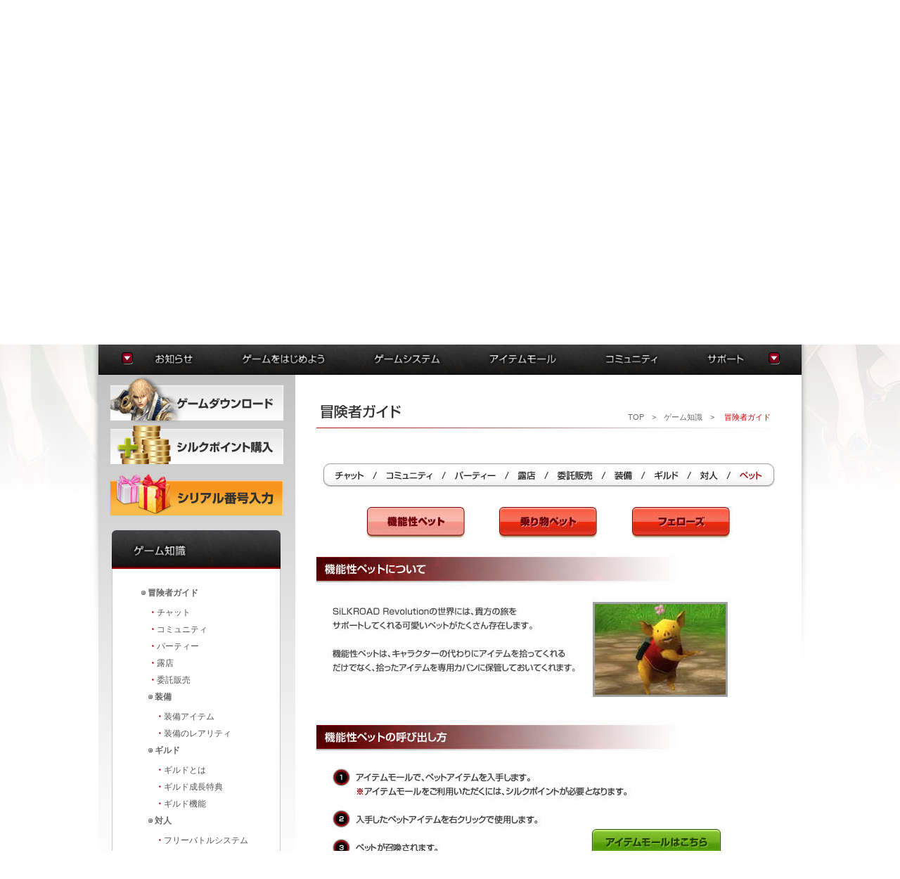

--- FILE ---
content_type: text/html; charset=UTF-8
request_url: http://silkroad.gamecom.jp/member/guide/petStep1.php
body_size: 19956
content:

<!DOCTYPE html PUBLIC "-//W3C//DTD XHTML 1.0 Transitional//EN" "http://www.w3.org/TR/xhtml1/DTD/xhtml1-transitional.dtd">
<html xmlns="http://www.w3.org/1999/xhtml" xml:lang="ja" lang="ja">
<head>
<meta http-equiv="X-UA-Compatible" content="IE=edge,chrome=1" />
<meta http-equiv="Content-Type" content="text/html; charset=utf-8" />
<meta name="ROBOTS" CONTENT="ALL" />
<meta name="copyright" content="GOP" />
<meta name="author" content="GOP" />
<meta name="keywords" content="SiLKROAD Revolution,シルクロードレボリューション,シルクロードR,SiLKROAD R,SiLKROAD Revolution Online,SiLKROAD R Online,シルク,しるくろーどR,オンラインRPG,MMO,MMORPG,gamecom,ゲームコム,リアル系" />
<meta name="Description" content="シルクロードの覇権を賭けたハンターと盗賊の熱い戦いが今始まる！オンラインRPG『SiLKROAD Revolution』" />
<title>オンラインRPG『SiLKROAD Revolution』  > ゲーム知識 > 冒険者ガイド > ペット</title>
<link rel="shortcut icon" href="/favicon.ico">
<link rel="icon" href="/favicon.png">
<link rel="apple-touch-icon" sizes="180x180" href="/apple-touch-icon.png">
<link rel="stylesheet" type="text/css" media="screen,print" href="https://customer.gamecom.jp/Topbar/topbar.css" />
<link rel="stylesheet" type="text/css" media="screen,print" href="/html/css/common.css?v=4" />
<link rel="stylesheet" type="text/css" media="screen,print" href="/html/css/board.css" />
<link rel="stylesheet" type="text/css" media="screen,print" href="/html/js/jquery.treeview.css">

<script src="http://ajax.googleapis.com/ajax/libs/jquery/1.7.1/jquery.min.js"></script>
<script src="http://static.gamecom.jp/common/topbar.js"></script>
<script type="text/javascript" language="javascript" src="/html/js/jquery.treeview.js"></script>
<script type="text/javascript" language="javascript" src="/html/js/jquery.simplyscroll-1.0.4.min.js"></script>
<script type="text/javascript" language="javascript" src="/html/js/common.js?v=3"></script>
<script type="text/javascript" language="javascript" src="/html/js/shell.js?v=4"></script>


<style type="text/css">
#wrapPopLayer {
    display: none;
	position: fixed;
    top: 0;
    left: 0;
    width: 100%;
    height: 100%;
    z-index: 1000;
    background-color: rgba(0,0,0,.8);
}
#PopLayer {
    position: absolute;
    top : 50%;
    left : 50%;
    width: 968px;
    height: 583px;
    margin-top: -291px;
    margin-left: -484px;
    z-index: 400;
}
#gamestart_btn a {
	display: block;
}
</style>

<!-- GoogleAnaytics START -->
 
<script async src="https://www.googletagmanager.com/gtag/js?id=G-2PYF2ME10H"></script>
<script>
  window.dataLayer = window.dataLayer || [];
  function gtag(){dataLayer.push(arguments);}
  gtag('js', new Date());
  gtag('config', 'G-2PYF2ME10H');
</script>
<!-- GoogleAnaytics END -->

</head>
<body>

<!-- wrap START -->
<div id="wrap">

	<div id="wrapPopLayer">
		<div id="PopLayer">
			<div style="position:absolute;" onclick="javascript:HidePopLayer();">
			<img src="https://static.gamecom.jp/silkroad/layer/bnr_layer_250101.png" width="983" height="583" border="0" usemap="#Map"/>
		</div>
	</div>

	<map name="Map" id="Map">
		<area shape="rect" coords="350,480,425,515" href="javascript:HidePopLayer();" />
		<area shape="rect" coords="430,480,725,515" href="javascript:ClosePopLayer()" />
	</map>
	</div>

	<div id="header">
		<div id="header_left">
			<div id="header_console">
				<div id="gamestart_btn"><a href="javascript:gameStart();"><img src="http://image.gamecom.jp/SilkR/Web/game_start_on.png" width="280" height="87"></a></div>
<!-- login START -->
<form method="post" name="myLOGIN" action="https://customer.gamecom.jp/Login/Login.aspx?returnUrl=http%3A%2F%2Fsilkroad.gamecom.jp" onsubmit="return checkMyloginForm();">
<div id="login">
	<div class="idtext">
		<input id="ID" name="txtPortalID" type="text" maxlength="20" onkeydown="checkKey(event);" tabindex="1">
	</div>
	<div class="pwtext">
		<input id="PW" name="txtPortalPW" type="password" maxlength="20" onkeydown="checkKey(event);" tabindex="2">
	</div>
	<div class="btn_login"><a href="javascript:document.myLOGIN.submit();"><img src="http://image.gamecom.jp/SilkR/Web/common/space.gif" width="80" height="56"></a></div>
	<div class="help"><a href="https://customer.gamecom.jp/MemberCenter/FindPassword.aspx">ID/PWを忘れた方</a> ｜ <a href="https://customer.gamecom.jp/Bank/Charge.aspx" target="_blank">Y.Pチャージ</a></div>
	<!--	<div class="open_id_text">または、OpenIDでログイン</div><div class="for_openid"><div id="open_id"></div></div> -->
</div>
</form>
<div id="member_sign"><a href="http://silkroad.pmang.jp/Process/Login.php?returnUrl=http://silkroad.pmang.jp" class=""><img src="https://static.gamecom.jp/silkroad/official/btn_join.jpg" width="280" height="70" alt="新規登録はPmangで"></a></div>
<!-- login END -->
<div style="display: none;"><iframe name="checkProcess" scrolling="no" width="0" height="0" frameborder="0"></iframe></div>
			</div>
		</div>
		<div id="header_right">
			<div id="header_mainbtn"><a href="/main.php"><img src="http://image.gamecom.jp/SilkR/Web/common/space.gif" width="380" height="88"></a></div>
			<div id="header_mainbnr">
<div id="header_mainbnr_div">
	<div id="header_mainbnr_data"><a href="http://silkroad.gamecom.jp/board/boardRead.php?boardSeq=23&seq=1645" class="link" target="_self"><img src="http://image.gamecom.jp/SilkR/BannerData/1620798112_0.png" width="720" height="310"></a><a href="http://silkroad.gamecom.jp/board/boardRead.php?boardSeq=23&seq=1646" class="link" target="_self"><img src="http://image.gamecom.jp/SilkR/BannerData/1727780451_0.png" width="720" height="310"></a></div>
</div>
<div id="mainbnr_arrowl"><a href="javascript:bnrScrollTo('l');"><img src="http://image.gamecom.jp/SilkR/Web/arrow_left.png" width="24" height="40"></a></div>
<div id="mainbnr_arrowr"><a href="javascript:bnrScrollTo('r');"><img src="http://image.gamecom.jp/SilkR/Web/arrow_right.png" width="24" height="40"></a></div>
<div id="mainbnr_thumb">
<div onclick="javascript:bnrSlideTo(1);" class="block1"><img src="http://image.gamecom.jp/SilkR/BannerData/1620798137_0.png" width="171" height="60"></div><div onclick="javascript:bnrSlideTo(2);" class="block2"><img src="http://image.gamecom.jp/SilkR/BannerData/1736914921_0.png" width="171" height="60"></div><script type="text/javascript" language="JavaScript">
var bnr_count = 2;
</script>
<div class="blockled"></div>
</div>
			</div>
		</div>
	</div>
</div>
<div id="content">
	
	<!--
	<p style="position:absolute;top:100px;left:1020px;">
			</p>
	-->
	<div id="top_menu">
		<div id="top_menubar"><img src="http://image.gamecom.jp/SilkR/Web/common/space.gif" width="1000" height="50"></div>
		<div id="topmenu_frame1">
			<a href="/board/boardList.php?boardSeq=21" class="top_menu_link">お知らせ</a><br />
			<a href="/board/boardList.php?boardSeq=22" class="top_menu_link">アップデート</a><br />
			<a href="/board/boardList.php?boardSeq=23" class="top_menu_link">イベント</a>
		</div>
		<div id="topmenu_frame2">
			<a href="/member/begin/prepareStep1.php" class="top_menu_link">ゲームの準備</a><br />
			<a href="/member/begin/gameStep1.php" class="top_menu_link">はじめに</a><br />
			<a href="/member/begin/guideCh1.php" class="top_menu_link">初心者ガイド</a><br />
			<a href="/member/guide/chatStep1.php" class="top_menu_link">冒険者ガイド</a><br />
		</div>
		<div id="topmenu_frame3">
			<a href="/member/system/tradeStep1.php" class="top_menu_link">貿易</a><br />
			<a href="/member/system/productStep1.php" class="top_menu_link">制作</a><br />
			<a href="/member/system/academyStep1.php" class="top_menu_link">学院</a><br />
			<a href="/member/system/alchemyStep1.php" class="top_menu_link">錬金術</a><br />
			<a href="/member/system/arenaStep1.php" class="top_menu_link">バトルアリーナ</a><br />
			<a href="/member/system/dungeonStep1.php" class="top_menu_link">ダンジョン</a><br />
			<a href="/member/system/fortressStep1.php" class="top_menu_link">要塞戦</a>
		</div>
		<div id="topmenu_frame4">
			<a href="/member/itemmall/itemmallStep1.php" class="top_menu_link">アイテムモールとは</a><br />
			<a href="/member/itemmall/itemmallStep2.php" class="top_menu_link">シルクポイント購入方法</a><br />
			<a href="/member/itemmall/itemmallStep3.php" class="top_menu_link">便利アイテム購入方法</a><br />
			<a href="/member/itemmall/itemmallStep4.php" class="top_menu_link">便利アイテムリスト</a><br />
			<a href="/member/itemmall/itemmallStep5.php" class="top_menu_link">購入履歴</a><br />
			<a href="/member/itemmall/itemmallStep6-1.php" class="top_menu_link">シルクガチャ</a><br />
			<a href="/mall/SupplyHistory.php" class="top_menu_link">アイテム受け取りフォーム</a><br />
			<a href="/mall/SpecialItemHistory.php" class="top_menu_link">交換券申請フォーム</a>
		</div>
		<div id="topmenu_frame5">
			<a href="/board/boardList.php?boardSeq=7" class="top_menu_link">スクリーンショット</a><br />
			<a href="/member/community/fansite.php" class="top_menu_link">ファンサイト</a><br/>
			<a href="/member/community/soundtrack.php" class="top_menu_link">サウンド</a>
		</div>
		<div id="topmenu_frame6">
			<a href="/support/faqList.php" class="top_menu_link">FAQ</a><br />
			<a href="/support/qnaCenter.php" class="top_menu_link">お問い合わせ</a><br />
			<a href="/support/bugReportList.php" class="top_menu_link">不具合状況</a><br />
			<a href="/support/policy.php" class="top_menu_link">運営規約</a><br />
			<a href="/support/noticeBroadcastList.php" class="top_menu_link">連絡帳</a><br />
		</div>
	</div>
	<div id="left_column">
		<div id="left_btn1">
			<div class="left_btn1_1"><a href="/member/begin/prepareStep2.php#Download" alt="ダウンロード"><img src="http://image.gamecom.jp/SilkR/Web/common/space.gif" width="246" height="50"></a></div>
			<div class="left_btn1_2"><a href="/Process/ExchangeConfirm.php" alt="シルクポイント購入"><img src="http://image.gamecom.jp/SilkR/Web/common/space.gif" width="246" height="50"></a></div>
		</div>
		<!--
		<div id="ponde_btn"><a href="/member/itemmall/itemmallStep6-1.php"><img src="http://image.gamecom.jp/SilkR/Web/silkgacha_btn.png" width="248" height="63"></a></div>
		-->
		<div class="btn_serial">
			<a href="/mall/SupplyHistory.php"><img src="http://image.gamecom.jp/SilkR/Web/btn_serial.png" width="248" height="63" alt="シリアル番号入力"></a>
		</div>
<div id="sub_menu">
<div id="submenu_title"><img src="http://image.gamecom.jp/SilkR/Web/common/sub/submenu_title_03.png"></div>
<div id="submenu_mid">
	<div id="submenu_frame">
		<ul id="tree_menu" class="treeview">
			<li><span class="folder">冒険者ガイド</span>
				<ul>
					<li><span class="red_dot">・</span><a href="/member/guide/chatStep1.php">チャット</a></li>
					<li><span class="red_dot">・</span><a href="/member/guide/communityStep1.php">コミュニティ</a></li>
					<li><span class="red_dot">・</span><a href="/member/guide/partyStep1.php">パーティー</a></li>
					<li><span class="red_dot">・</span><a href="/member/guide/storeStep1.php">露店</a></li>
					<li><span class="red_dot">・</span><a href="/member/guide/trustStep1.php">委託販売</a></li>
					<li><span class="folder">装備</span>
						<ul>
							<li><span class="red_dot">・</span><a href="/member/guide/equipStep1.php">装備アイテム</a></li>
							<li><span class="red_dot">・</span><a href="/member/guide/equipStep2.php">装備のレアリティ</a></li>
						</ul>
					</li>
					<li><span class="folder">ギルド</span>
						<ul>
							<li><span class="red_dot">・</span><a href="/member/guide/guildStep1.php">ギルドとは</a></li>
							<li><span class="red_dot">・</span><a href="/member/guide/guildStep2.php">ギルド成長特典</a></li>
							<li><span class="red_dot">・</span><a href="/member/guide/guildStep3.php">ギルド機能</a></li>
						</ul>
					</li>
					<li><span class="folder">対人</span>
						<ul>
							<li><span class="red_dot">・</span><a href="/member/guide/battleStep1.php">フリーバトルシステム</a></li>
							<li><span class="red_dot">・</span><a href="/member/guide/battleStep2.php">PKシステム</a></li>
						</ul>
					</li>
					<li><span class="folder">ペット</span>
						<ul>
							<li><span class="red_dot">・</span><a href="/member/guide/petStep1.php">機能性ペット</a></li>
							<li><span class="red_dot">・</span><a href="/member/guide/petStep2.php">乗り物ペット</a></li>
							<li><span class="red_dot">・</span><a href="/member/guide/petStep3.php">フェローズ</a></li>
						</ul>
					</li>
				</ul>
			</li>
			<li><span class="folder">キャラクター紹介</span>
				<ul>
				</ul>
			</li>
		</ul>
	</div>
</div>
<div id="submenu_bottom"></div>
</div>
	</div>
	<div id="right_column">
<div id="r_contents">
<div id="board_area"><img src="http://image.gamecom.jp/SilkR/Web/common/board/board_title_know_advt.jpg" width="660" height="36">
<div class="topnavi"><a href="/main.php">TOP</a>　&gt;　ゲーム知識　&gt;　 <font color="#CC0000">冒険者ガイド</font></div>

<div style="position: absolute;top:86px;left: 16px;"><a href="chatStep1.php"><img src="http://image.gamecom.jp/SilkR/Web/common/space.gif" width="60" height="33"></a></div>
<div style="position: absolute;top:86px;left: 87px;"><a href="communityStep1.php"><img src="http://image.gamecom.jp/SilkR/Web/common/space.gif" width="90" height="33"></a></div>
<div style="position: absolute;top:86px;left: 185px;"><a href="partyStep1.php"><img src="http://image.gamecom.jp/SilkR/Web/common/space.gif" width="80" height="33"></a></div>
<div style="position: absolute;top:86px;left: 275px;"><a href="storeStep1.php"><img src="http://image.gamecom.jp/SilkR/Web/common/space.gif" width="50" height="33"></a></div>
<div style="position: absolute;top:86px;left: 330px;"><a href="trustStep1.php"><img src="http://image.gamecom.jp/SilkR/Web/common/space.gif" width="75" height="33"></a></div>
<div style="position: absolute;top:86px;left: 413px;"><a href="equipStep1.php"><img src="http://image.gamecom.jp/SilkR/Web/common/space.gif" width="50" height="33"></a></div>
<div style="position: absolute;top:86px;left: 468px;"><a href="guildStep1.php"><img src="http://image.gamecom.jp/SilkR/Web/common/space.gif" width="60" height="33"></a></div>
<div style="position: absolute;top:86px;left: 535px;"><a href="battleStep1.php"><img src="http://image.gamecom.jp/SilkR/Web/common/space.gif" width="47" height="33"></a></div>

<div style="position: absolute;top:148px;left: 255px;"><a href="petStep2.php"><img src="http://image.gamecom.jp/SilkR/Web/common/space.gif" width="150" height="42"></a></div>
<div style="position: absolute;top:148px;left: 442px;"><a href="petStep3.php"><img src="http://image.gamecom.jp/SilkR/Web/common/space.gif" width="150" height="42"></a></div>

<div style="position: absolute;top:605px;left: 390px;"><a href="/member/itemmall/itemmallStep4.php"><img src="http://image.gamecom.jp/SilkR/Web/common/space.gif" width="186" height="42"></a></div>


<div style="position: absolute;top:2446px;left: 16px;"><a href="chatStep1.php"><img src="http://image.gamecom.jp/SilkR/Web/common/space.gif" width="60" height="33"></a></div>
<div style="position: absolute;top:2446px;left: 87px;"><a href="communityStep1.php"><img src="http://image.gamecom.jp/SilkR/Web/common/space.gif" width="90" height="33"></a></div>
<div style="position: absolute;top:2446px;left: 185px;"><a href="partyStep1.php"><img src="http://image.gamecom.jp/SilkR/Web/common/space.gif" width="80" height="33"></a></div>
<div style="position: absolute;top:2446px;left: 275px;"><a href="storeStep1.php"><img src="http://image.gamecom.jp/SilkR/Web/common/space.gif" width="50" height="33"></a></div>
<div style="position: absolute;top:2446px;left: 330px;"><a href="trustStep1.php"><img src="http://image.gamecom.jp/SilkR/Web/common/space.gif" width="75" height="33"></a></div>
<div style="position: absolute;top:2446px;left: 413px;"><a href="equipStep1.php"><img src="http://image.gamecom.jp/SilkR/Web/common/space.gif" width="50" height="33"></a></div>
<div style="position: absolute;top:2446px;left: 468px;"><a href="guildStep1.php"><img src="http://image.gamecom.jp/SilkR/Web/common/space.gif" width="47" height="33"></a></div>
<div style="position: absolute;top:2446px;left: 535px;"><a href="battleStep1.php"><img src="http://image.gamecom.jp/SilkR/Web/common/space.gif" width="47" height="33"></a></div>

<div style="position: absolute;top:2365px;left: 158px;"><a href="petStep2.php"><img src="http://image.gamecom.jp/SilkR/Web/common/space.gif" width="150" height="42"></a></div>
<div style="position: absolute;top:2365px;left: 357px;"><a href="petStep3.php"><img src="http://image.gamecom.jp/SilkR/Web/common/space.gif" width="150" height="42"></a></div>
<div style="position: absolute;top:2513px;left: 256px;"><a href="/main.php"><img src="http://image.gamecom.jp/SilkR/Web/common/space.gif" width="150" height="42"></a></div>

<img src="http://image.gamecom.jp/SilkR/Web/member/guide/sub_adbt_pet_1.jpg" width="660" height="2563">

</div>
</div>	</div>
</div>

<div id="bottom_line"></div>

<!-- wrap END --> 

<!-- footer START -->
<div id="footerWrap">
	<div id="footArea">
		<div id="footer">
			<div id="copyright">
				<ul>
					<li><a target="_blank" href="https://www.gopcorp.co.jp/">会社概要</a></li>
					<li><a target="_blank" href="https://customer.gamecom.jp/Regist/Default.aspx?GameCode=SK">無料会員登録</a></li>
					<li><a target="_blank" href="https://customer.gamecom.jp/Support/PrivacyPolicy.aspx">プライバシーポリシー</a></li>
					<li><a target="_blank" href="https://customer.gamecom.jp/Support/UseRule.aspx">利用規約</a></li>
					<li><a target="_blank" href="/support/policy.php">運営ポリシー</a></li>
				</ul>
				<address>
					<p>© Wemade Max.CO., LTD. All Rights Reserved.</p>
					<p>© GOP Co., Ltd. All Rights Reserved.</p>
				</address>
			</div>
			<div id="logos">
				<p><a href="http://www.wemadeonline.co.jp" target="_blank"><img src="https://static.gamecom.jp/silkroad/official/logo_gop.png"></a></p>
				<p><img src="https://static.gamecom.jp/silkroad/official/logo_wemademax.png"></p>
				<!--
				<p><a href="http://privacymark.jp/" target="_blank"><img src="http://image.gamecom.jp/Silk/Web/common/logo_pmark.gif" width="75" height="75"></a></p>
				-->
			</div>
		</div>
	</div>
<!--  Conversions START -->
 
<div style="height: 0px;width: 0px;">


<!-- RMX -->
<script src="http://rmad.microad.jp/pixel?id=1417182&t=1" type="text/javascript"></script>
<!-- RMX -->


<!-- MicroAd -->
<script type="text/javascript">
<!--
	var mad_client_id='11960';
	var mad_group_id='';
-->
</script>
<script src="http://send.microad.jp/js/conv0000.js"></script>
<!-- MicroAd -->


<!-- Advertiser '.Fox Networks (Global)',  Include user in segment 'JP - GAME : [3D MMORPG] Type 1 - SilkRoad Online' - DO NOT MODIFY THIS PIXEL IN ANY WAY -->
<img src="http://ad.foxnetworks.com/pixel?id=1418683&t=2" width="1" height="1" />
<!-- End of segment tag -->


<!-- BLADE (20111205) -->
<script type="text/javascript">
<!--
var blade_co_account_id='569';
var blade_group_id='';
-->
</script>
<script src="http://d-cache.microad.jp/js/bl_track.js"></script>
<!-- BLADE (20111205) -->


</div>
<!--  Conversions End -->
</div>
<!-- footer END -->

</body>
</html>


--- FILE ---
content_type: text/css
request_url: http://silkroad.gamecom.jp/html/css/common.css?v=4
body_size: 17113
content:
@charset "utf-8";
/* CSS Document */

* {
	margin:0;
	padding:0;
}
html {
	min-width:1000px;
	filter: expression(document.execCommand("BackgroundImageCache", false, true));/* No More IE6 Background Flicker */
}
body {
	height: 100%;
	color:#676767;
	background:url(http://image.gamecom.jp/SilkR/Web/common/bg_01.jpg) no-repeat center 0px;
	min-width: 1000px;
	font-family: 'ＭＳ Ｐゴシック', "Osaka－等幅", Verdana, sans-serif;
	text-align:center;
	text-decoration:none;
}
div {
	font-size: 12px;
	margin: 0;
	padding: 0;
	text-align: left;
}


img, abbr, acronym, fieldset {
	border: 0;
}
hr, button img {
	display:none;
}

em {
	font-style:normal;
}
table {
	border-collapse: collapse;
	border-spacing: 0;
}
h1, h2, h3, h4, h5, h6 {
	font-size: 100%;
}
a:active, a:visited, a:focus, a:link {
	color: #676767;
	text-decoration: none;
}
a {
	color: #666;
}
a:hover {
	color: #222222;
	text-decoration: none;
}

.sub_con_titlenavi{
	position:absolute;
	font-size:11px;
	text-align: right;
	right:10%;
	top:68px;
}

#center_main{
	padding-top:10px;
	position:relative;
	
}

#board_title_bg{
	background-repeat:no-repeat;
}
#wrap {
	min-width: 1000px;
	font-size: 12px;
	text-align: left;
}
#header {
	position: relative;
	z-index: 1;
	height: 485px;
	width: 1000px;
	margin: -42px auto 0 auto;
}
#header_left {
	width: 280px;
	height: 485px;
	float: left;
}
#header_right {
	width: 720px;
	height: 485px;
	float: right;
}
#header_mainbtn {
	position: absolute;
	width: 380px;
	height: 88px;
	margin:0px;
	left: 326px;
	top: 62px;
}
#mainbnr_arrowl {
	z-index: 999;
	position: absolute;
	width: 24px;
	height: 40px;
	margin:0px;
	left: 39px;
	top: 121px;
}
#mainbnr_arrowr {
	z-index: 999;
	position: absolute;
	width: 24px;
	height: 40px;
	margin:0px;
	left: 657px;
	top: 121px;
}
#header_mainbnr {
	top: 175px;
	position: relative;
	width: 720px;
	height: 310px;
	margin: 0px;
}
#header_mainbnr_div {
	position:absolute;
	width: 720px;
	height: 310px;
	margin: 0px;
	overflow: hidden;
}
#header_mainbnr_data {
	position:absolute;
	float:left;
	left:0px;
	width: 2890px;
	height: 310px;
	margin: 0px;
}
#mainbnr_thumb{
	z-index: 998;
	position: absolute;
	width:680px;
	height:60px;
	margin: 0px;
	left: 19px;
	top: 240px;
	background:url(http://image.gamecom.jp/SilkR/Web/bnr_thumb_pnl.png) no-repeat center top;
}
#mainbnr_thumb .block1 {
	position: absolute;
	width: 171px;
	height: 60px;
	margin: 0px;
	left: 0px;
}
#mainbnr_thumb .block2 {
	position: absolute;
	width: 171px;
	height: 60px;
	margin: 0px;
	left: 170px;
}
#mainbnr_thumb .block3 {
	position: absolute;
	width: 171px;
	height: 60px;
	margin: 0px;
	left: 340px;
}
#mainbnr_thumb .block4 {
	position: absolute;
	width: 171px;
	height: 60px;
	margin: 0px;
	left: 510px;
}
#mainbnr_thumb .blockled {
	z-index: 999;
	position: absolute;
	width: 171px;
	height: 60px;
	margin: 0px;
	left: 0px;
	background:url(http://image.gamecom.jp/SilkR/Web/thumb_led.png) no-repeat center top;	
}
#header_console {
	top: 75px;
	position: relative;
	width: 280px;
	height: 410px;
	margin: 0px;
}
#gamestart_btn {
	background:url(http://image.gamecom.jp/SilkR/Web/game_start_off.png) no-repeat center 117px;
	padding-top: 117px;
	position: relative;
	width: 280px;
	height: 87px;
}
#login {
	padding-top: 0px;
	position: relative;
	width: 280px;
	height: 136px;
	background:url(http://image.gamecom.jp/SilkR/Web/login_pannel_01.png) no-repeat center top;
}
#login .open_id_text {
	position: absolute;
	width:140px;
	height:20px;
	letter-spacing:0;
	color: #b5b5b5;
	font-size: 12px;
	text-align:left;
	left: 34px;
	top: 115px;
}
#login .for_openid {
	position: absolute;
	width:80px;
	height:18px;
	letter-spacing:0;
	left: 176px;
	top: 112px;
}
#login .idtext {
	position: absolute;
	width:151px;
	height:25px;
	letter-spacing:0;
	color: #434343;
	font-size: 12px;
	text-align:left;
	left: 22px;
	top: 19px;
}
#login .idtext input {
	background-color:transparent;
	border: 0px;
	height:24px;
	width:141px;
	padding:2px 5px 0px 5px;
	ime-mode: disabled;
	margin-bottom: 1px;
}
#login .pwtext input {
	background-color:transparent;
	border: 0px;
	height:24px;
	width:141px;
	padding:2px 5px 0px 5px;
	border:0px;
}
#login .pwtext {
	position: absolute;
	width:151px;
	height:25px;
	letter-spacing:0;
	color: #434343;
	font-size: 12px;
	text-align:left;
	left: 22px;
	top: 49px;
}
#login .help {
	position: absolute;
	width:180px;
	height:20px;
	letter-spacing:0;
	color: #b5b5b5;
	font-size: 12px;
	text-align:center;
	left: 44px;
	top: 85px;
}
#login .help a {
	color:#b5b5b5;
}
#login .help a:selected {
	color:#fff45c;
}
#login .help a:hover {
	color:#fff45c;
}
#login .btn_login {
	position: absolute;
	width:80px;
	height:56px;
	margin: 0px;
	left: 179px;
	top: 19px;
}
#logout {
	padding-top: 0px;
	position: relative;
	width: 280px;
	height: 136px;
	background:url(http://image.gamecom.jp/SilkR/Web/logout_pannel_01.png) no-repeat center top;
}
#logout .usertext {
	position: absolute;
	width:auto;
	height:14px;
	letter-spacing:0;
	margin: 0px;
	color: #FFF;
	font-size: 11px;
	line-height: 140%;
	text-align:center;
	left: 27px;
	top: 28px;
}
#logout .sptext {
	position: absolute;
	width:auto;
	height:19px;
	letter-spacing:0;
	margin: 0px;
	color: #FFF;
	font-size: 11px;
	text-align:center;
	left: 26px;
	top: 49px;
}
#logout .yptext {
	position: absolute;
	width:auto;
	height:19px;
	letter-spacing:0;
	margin: 0px;
	color: #FFF;
	font-size: 11px;
	text-align:center;
	left: 104px;
	top: 49px;
}
#logout .open_id_text {
	position: absolute;
	width:140px;
	height:20px;
	letter-spacing:0;
	color: #b5b5b5;
	font-size: 12px;
	text-align:left;
	left: 34px;
	top: 115px;
}
#logout .for_openid {
	position: absolute;
	width:80px;
	height:18px;
	letter-spacing:0;
	left: 176px;
	top: 112px;
}
#logout .help {
	position: absolute;
	width:180px;
	height:20px;
	letter-spacing:0;
	color: #b5b5b5;
	font-size: 12px;
	text-align:center;
	left: 44px;
	top: 85px;
}
#logout .help a {
	color:#b5b5b5;
}
#logout .help a:selected {
	color:#fff45c;
}
#logout .help a:hover {
	color:#fff45c;
}
#logout .btn_logout {
	position: absolute;
	width:80px;
	height:56px;
	margin: 0px;
	left: 179px;
	top: 19px;
}
#member_sign {
	padding-top: 0px;
	position: relative;
	width: 280px;
	height: 70px;
}
#onetime_pw {
	padding-top: 0px;
	position: relative;
	width: 280px;
	height: 42px;
}
#top_menu {
	clear: both;
	top: 0px;
	position: relative;
	width: 1000px;
	height: 50px;
	margin: 0px auto;
	background:url(http://image.gamecom.jp/SilkR/Web/common/top_menu2.png) no-repeat center top;
	overflow-y: hidden;
}
#top_menubar {
	top: 0px;
	position: relative;
	width: 1000px;
	height: 50px;
	margin: 0px auto;
}
#top_menu a.top_menu_link {
	color:#FFFFFF;
}
#top_menu a.top_menu_link:selected {
	color:#fff45c;
}
#top_menu a.top_menu_link:hover {
	color:#fff45c;
}
#topmenu_frame1 {
	position: absolute;
	width: auto;
	height: auto;
	text-align: left;
	font-size:12px;
	line-height: 160%;
	left: 88px;
	top: 55px;
}
#topmenu_frame2 {
	position: absolute;
	width: auto;
	height: auto;
	text-align: left;
	font-size:12px;
	line-height: 160%;
	left: 212px;
	top: 55px;
}
#topmenu_frame3 {
	position: absolute;
	width: auto;
	height: auto;
	text-align: left;
	font-size:12px;
	line-height: 160%;
	left: 398px;
	top: 55px;
}
#topmenu_frame4 {
	position: absolute;
	width: auto;
	height: auto;
	text-align: left;
	font-size:12px;
	line-height: 160%;
	left: 560px;
	top: 55px;
}
#topmenu_frame5 {
	position: absolute;
	width: auto;
	height: auto;
	text-align: left;
	font-size:12px;
	line-height: 160%;
	left: 725px;
	top: 55px;
}
#topmenu_frame6 {
	position: absolute;
	width: auto;
	height: auto;
	text-align: left;
	font-size:12px;
	line-height: 160%;
	left: 870px;
	top: 55px;
}
#content {
	clear: both;
	position: relative;
	width: 1000px;
	margin: 0px auto;
}
#left_column {
	width: 280px;
	float: left;
}
#right_column {
	width: 720px;
	float: right;
}
#r_contents {
	padding-top: 40px;
	position: relative;
	background: white;
	width: 690px;
	margin: 0px auto;
	min-height: 500px;
}
#bottom_line {
	clear: both;
	width: 1000px;
	height: 40px;
	position: relative;

}
#left_btn1 {
	position: relative;
	top: 0px;
	width: 280px;
	height: 138px;
	background:url(http://image.gamecom.jp/SilkR/Web/left_btn1.png) no-repeat center top;
}
.left_btn1_1 {
	position: absolute;
	width: 246px;
	height: 50px;
	margin: 0px;
	left: 17px;
	top: 15px;
}
.left_btn1_2 {
	position: absolute;
	width: 246px;
	height: 50px;
	margin: 0px;
	left: 17px;
	top: 77px;
}
#left_bnr {
	text-align: center;
	padding-left: 15px;
	padding-top: 20px;
	width: 248px;
	height: 132px;
}
#left_bnr_btn_1 {
	position:relative;
	top:10px;
	background:url(http://image.gamecom.jp/SilkR/Web/left_btn2_1.png) center top no-repeat;
	text-align:center;
	height:76px;
	width:280px;
}
#left_bnr_btn_1 div {
	position:absolute;
	height:50px;
	width:246px;
	text-align:center;
	left:17px;
	top:15px;
}
#left_bnr_btn_2 {
	display:none;
	position:relative;
	background:url(http://image.gamecom.jp/SilkR/Web/left_btn2_2.png) center top no-repeat;
	text-align:center;
	height:76px;
	width:280px;
}
#left_bnr_btn_2 div{
	position:absolute;
	height:50px;
	width:246px;
	text-align:center;
	left:17px;
	top:15px;
}
#ponde_btn {
	text-align: center;
	padding-left: 15px;
	width: 248px;
	height: 63px;
}
.btn_serial {
	position: relative;
	margin: 0 auto;
	width: 248px;
	height: 63px;
}
#sns_btn {
	position: relative;
	top: 0px;
	width: 280px;
	height: 62px;
	background:url(http://image.gamecom.jp/SilkR/Web/sns_btn.png) no-repeat center top;
}
.sns_btn_1 {
	position: absolute;
	width: 120px;
	height: 32px;
	margin: 0px;
	left: 16px;
	top: 15px;
}
.sns_btn_2 {
	position: absolute;
	width: 120px;
	height: 32px;
	margin: 0px;
	left: 144px;
	top: 15px;
}
#notice_bnr {
	position: relative;
	top: 0px;
	width: 280px;
	height: 430px;
	background:url(http://image.gamecom.jp/SilkR/Web/notice_bnr_new.png) no-repeat center top;
}
.notice_bnr_1 {
	position: absolute;
	width: 246px;
	height: 50px;
	margin: 0px;
	left: 17px;
	top: 14px;
}
.notice_bnr_2 {
	position: absolute;
	width: 246px;
	height: 50px;
	margin: 0px;
	left: 17px;
	top: 79px;
}
.notice_bnr_3 {
	position: absolute;
	width: 246px;
	height: 50px;
	margin: 0px;
	left: 17px;
	top: 144px;
}
.notice_bnr_4 {
	position: absolute;
	width: 246px;
	height: 50px;
	margin: 0px;
	left: 17px;
	top: 209px;
}
.notice_bnr_5 {
	position: absolute;
	width: 246px;
	height: 50px;
	margin: 0px;
	left: 17px;
	top: 273px;
}
.notice_bnr_6 {
	position: absolute;
	width: 246px;
	height: 50px;
	margin: 0px;
	left: 17px;
	top: 338px;
}

#sub_menu {
	width: 240px;
	padding-top: 20px;
	padding-bottom: 100px;
	padding-left: 19px;
}
#submenu_title {
	width: 240px;
	height: 77px;
}
#submenu_mid {
	width: 240px;
	height: auto;
	text-align: center;
	background: url(http://image.gamecom.jp/SilkR/Web/common/sub/submenu_mid.jpg) top left repeat-y;
}
#submenu_frame {
	width: 176px;
	padding-left: 32px;
	height: auto;
	text-align: left;
	font-size:12px;
	line-height: 200%;
}
#submenu_bottom {
	float: left;
	width: 240px;
	height: 52px;
	font-size: 0px;
	background: url(http://image.gamecom.jp/SilkR/Web/common/sub/submenu_bottom.png) top left no-repeat;
}
#main_contents {
	top: 15px;
	position: relative;
	background: white;
	width: 660px;
	margin: 0px auto;
	min-height: 500px;
}
#important_info {
	width: 660px;
	height: 30px;
	margin: 0px auto;
	background: url(http://image.gamecom.jp/SilkR/Web/imp_infobar.jpg) top left no-repeat;
}
#important_info .infotxt {
	position: absolute;
	width: 525px;
	height: 20px;
	margin: 0px auto;
	font-size: 12px;
	text-align: left;
	left: 122px;
	top: 10px;
}
#mainlist {
	top: 19px;
	position: relative;
	width: 660px;
	height: 360px;
	margin: 0px auto;
}
#mainlistmenu{}
#mainlist .menu1 {
	top: 0px;
	position: relative;
	width: 660px;
	height: 30px;
	margin: 0px auto;
	background: url(http://image.gamecom.jp/SilkR/Web/mainnews_list_01.jpg) top left no-repeat;
}
#mainlist .menu2 {
	top: 0px;
	position: relative;
	width: 660px;
	height: 30px;
	margin: 0px auto;
	background: url(http://image.gamecom.jp/SilkR/Web/mainnews_list_02.jpg) top left no-repeat;
}
#mainlist .menu3 {
	top: 0px;
	position: relative;
	width: 660px;
	height: 30px;
	margin: 0px auto;
	background: url(http://image.gamecom.jp/SilkR/Web/mainnews_list_03.jpg) top left no-repeat;
}
#mainlist .menu4 {
	top: 0px;
	position: relative;
	width: 660px;
	height: 30px;
	margin: 0px auto;
	background: url(http://image.gamecom.jp/SilkR/Web/mainnews_list_04.jpg) top left no-repeat;
}
#mainlist .btn1_1 {
	top: 0px;
	position: absolute;
	width: 162px;
	height: 28px;
	margin: 0px auto;
	left: 4px;
}
#mainlist .btn1_2 {
	top: 5px;
	position: absolute;
	width: 160px;
	height: 21px;
	margin: 0px auto;
	left: 166px;
}
#mainlist .btn1_3 {
	top: 5px;
	position: absolute;
	width: 160px;
	height: 21px;
	margin: 0px auto;
	left: 327px;
}
#mainlist .btn1_4 {
	top: 5px;
	position: absolute;
	width: 160px;
	height: 21px;
	margin: 0px auto;
	left: 488px;
}
#mainboard {
	position: relative;
	width: 660px;
	height: 330px;
	margin: 0px auto;
	background: url(http://image.gamecom.jp/SilkR/Web/mainnews_list_board.jpg) top left no-repeat;
}
#mainboard .boardtxt {
	top: 22px;
	left: 29px;
	position: absolute;
	width: 600px;
	margin: 0px auto;
}
.mainboard dl {
	top: 10px;
	position: relative;
	width: 600px;
	margin: 0;
	padding-top: 18px;
}
.mainboard_list {
	float: left;
	clear: both;
	padding-left: 7px;
	width: 520px;
	height: 28px;
	margin: 0px;
	text-align:left;
}
.mainlist_day {
	text-align: right;
	float: right;
	clear: right;
	width: 50px;
	height: 28px;
	margin: 0px;
	padding-right: 7px;
}
#mainboard .morebtn {
	top: 311px;
	position: absolute;
	width: 95px;
	height: 16px;
	margin: 0px auto;
	font-size: 11px;
	text-align: center;
	left: 282px;
}
#morebtnclick{display: none;text-align: center;}
#morebtnwhite{display: block;}
#main_bottom {
	position: relative;
	width: 660px;
	height: 80px;
	margin: 0px auto;
	background: url(http://image.gamecom.jp/SilkR/Web/main_bottom_bnr.jpg) top left no-repeat;
}
#main_bottom .bnr1 {
	position: absolute;
	width: 210px;
	height: 50px;
	margin: 0px auto;
	left: 5px;
	top: 15px;
}
#main_bottom .bnr2 {
	position: absolute;
	width: 210px;
	height: 50px;
	margin: 0px auto;
	top: 15px;
	left: 226px;
}
#main_bottom .bnr3 {
	position: absolute;
	width: 210px;
	height: 50px;
	margin: 0px auto;
	top: 15px;
	left: 446px;
}
#fortress_main {
	position: relative;
	background: url(http://image.gamecom.jp/SilkR/Web/fortress_situation.jpg) center top no-repeat;
	margin-top: 100px;
	margin-left: auto;
	margin-right: auto;
	margin-bottom: 0px;
	height: 164px;
	width: 660px;
	text-align: center;
}
#fortress_main .fortress_data {
	position: absolute;
	text-align: center;
	width: 83px;
}

#fan_list {
	position: relative;
	background: url(http://image.gamecom.jp/SilkR/Web/updt_blog.jpg) center top no-repeat;
	margin-top: 0px;
	margin-left: auto;
	margin-right: auto;
	margin-bottom: 30px;
	height: 54px;
	width: 660px;
	text-align: center;
}
#fan_list_data {
	position: absolute;
	text-align: left;
	left: 118px;
	top: 17px;
	width: 520px;
}
/*Footer*/
#footerWrap {
	clear: both;
	position: relative;
	min-width: 1000px;
	height: 150px;
	text-align: left;
	background-color: #eeeeee;
	overflow: hidden;
}
#footArea {
	width: 930px;
	margin: 0 auto;
	padding: 20px 50px 0 50px;
	padding: 20px 50px 0 50px;
	letter-spacing: 0;
}
#logos {
	float: left;
	padding-left: 10px;
	vertical-align: bottom;
	text-align: left;
	width: 450px;
	height: 70px;
}
#logos p {
	float: left;
	padding-left: 15px;
}
#copyright {
	float: left;
	width: 430px;
	height: 70px;
	padding-top: 3px;
	padding-left: 10px;
}
#copyright address {
	color: #505050;
	font-family: Verdana;
	font-size: 10px;
	font-style: normal;
	line-height: 15px;
	padding: 12px 0 0;
}
#copyright ul {
	padding:5px 0 0;
}
#copyright li {
	display: inline;
	font-size: 11px;
	margin-right: 0;
	padding-right: 3px;
	background: url(http://image.gamecom.jp/Silk/Web/common/line.gif) no-repeat right top;
}
#copyright li.last {
	background: none;
}
#newsPane1, #newsPane2, #newsPane3{
	display: none;
}


--- FILE ---
content_type: text/css
request_url: http://silkroad.gamecom.jp/html/css/board.css
body_size: 4101
content:
@charset "utf-8";
/* CSS Document */


#board_area {
	top: 0px;
	position: relative;
	width: 660px;
	margin: 0px auto;
	text-align:left;
}
#board_area .topnavi {
	position: absolute;
	width: 250px;
	height: 12;
	margin: 0px auto;
	font-size: 11px;
	text-align: right;
	left: 396px;
	top: 13px;
}
#board_listbar {
	top: 0px;
	position: relative;
	width: 660px;
	height: 41px;
	margin: 0px auto;
	background: url(http://image.gamecom.jp/SilkR/Web/common/board/boardlist_bar.jpg) top left no-repeat;
}
#board_faqbar {
	top: 0px;
	position: relative;
	width: 660px;
	height: 41px;
	margin: 0px auto;
	background: url(http://image.gamecom.jp/SilkR/Web/common/board/boardlist_faq_bar.jpg) top left no-repeat;
}
#board_list {
	top: 10px;
	position: relative;
	width: 660px;
	height: 520px;
	margin: 0px auto;
	background: url(http://image.gamecom.jp/SilkR/Web/common/board/board_backline.jpg) top left no-repeat;
}
#board_listtxt {
	top: 13px;
	position: relative;
	width: 660px;
	height: auto;
	margin: 0px auto;
	font-size: 12px;	
}
.board dl {
	position: relative;
	width: 600px;
	margin: 0;
	padding-top: 18px;
}
.boardpage_list {
	float: left;
	clear: both;
	padding-left: 33px;
	width: 490px;
	height: 30px;
	margin: 0px;
	text-align:left;
}

#boardpage_list{
	height: 0px;
}

.list_day {
	text-align: right;
	float: right;
	clear: right;
	width: 60px;
	height: 33px;
	margin: 0px;
	padding-right: 75px;
}



.board_line {
	position: relative;
	left: 5px;
	background: #e5e5e5;
	width: 640px;
	height: 1px;
	margin: 0;
	text-align: center;
}
.board_line hr {
	display: none;
}
#board_listnavi {
	top: 10px;
	position: relative;
	width: 660px;
	height: 30px;
	margin: 0px auto;
	padding-bottom: 10px;
	text-align: center;
	font-size: 12px;	
}
#faq_search {
	top: 0px;
	position: relative;
	width: 640px;
	height: 21px;
	margin: 0px auto;
	padding-bottom: 50px;
	text-align: left;
	font-size: 12px;
}
#board_intitle {
	top: 0px;
	position: relative;
	width: 660px;
	height: 54px;
	margin: 0px auto;
	text-align:left;
	background: url(http://image.gamecom.jp/SilkR/Web/common/board/board_intitle_bar.jpg) top left no-repeat;
}
.intitle_tt {
	position: absolute;
	width: 570px;
	height: 25px;
	margin: 0px;
	left: 7px;
	top: 29px;
	text-align: left;
	font-size:17px;
	color:#434343;
}
.intitle_date {
	position: absolute;
	width: 70px;
	height: 15px;
	margin: 0px;
	left: 584px;
	top: 34px;
	text-align: left;
	font-size:12px;
	color:#333;
}
#board_view {
	top: 30px;
	position: relative;
	width: 620px;
	margin: 0px auto;
	min-height: 250px;
	padding-bottom: 50px;
	text-align:left;
	font-size:13px;
	line-height: 170%;
	color:#626262;
}
#board_bottom {
	top: 0px;
	position: relative;
	width: 660px;
	height: 46px;
	margin: 0px auto;
	padding-bottom: 30px;
	text-align: left;
	background: url(http://image.gamecom.jp/SilkR/Web/common/board/board_bt.jpg) top left no-repeat;
}
.board_forward {
	position: absolute;
	width: 22px;
	height: 22px;
	margin: 0px;
	top: 23px;
}
.board_next {
	position: absolute;
	width: 22px;
	height: 22px;
	margin: 0px;
	top: 23px;
	left: 31px;
}
.board_listback {
	position: absolute;
	width: 92px;
	height: 30px;
	margin: 0px;
	left: 568px;
	top: 15px;
}
#caution {
	width: 620px;
	height: auto;
}
#caution_title {
	width: 620px;
	height: 120px;
	text-align: center;
	background: url(http://image.gamecom.jp/SilkR/Web/common/board/caution_title.jpg) top left no-repeat;
}
#caution_mid {
	width: 620px;
	height: auto;
	text-align: center;
	background: url(http://image.gamecom.jp/SilkR/Web/common/board/caution_mid.jpg) top left repeat-y;
}
#caution_frame {
	width: 540px;
	padding-left: 38px;
	height: auto;
	text-align: left;
	font-size:11px;
	line-height: 180%;
}
#caution_bottom {
	float: left;
	width: 620px;
	height: 90px;
	font-size: 0px;
	background: url(http://image.gamecom.jp/SilkR/Web/common/board/caution_bottom.jpg) top left no-repeat;
}

--- FILE ---
content_type: application/javascript
request_url: http://silkroad.gamecom.jp/html/js/common.js?v=3
body_size: 8471
content:
function alertMsg1(){
	alert("準備中です。");
}
function setCookie(name, value, expiredays) {
	var todayDate = new Date();
	todayDate.setDate(todayDate.getDate() + expiredays);
	document.cookie = name + "=" + escape(value) + "; path=/; expires=" + todayDate.toGMTString() + ";"
}
function getCookie(name) {
	var nameOfCookie = name + "=";
	var x = 0;
	while (x <= document.cookie.length) {
		var y = (x + nameOfCookie.length);
		if (document.cookie.substring(x, y) == nameOfCookie) {
			if ((endOfCookie = document.cookie.indexOf(";", y)) == -1)
				endOfCookie = document.cookie.length;
			return unescape(document.cookie.substring(y, endOfCookie));
		}
		x = document.cookie.indexOf(" ", x) + 1;
		if (x == 0) break;
	}
	return "";
}
var BlockTime = null;
function gameStart()
{
	var now = new Date();
	var waiting = 10 * 1000; // 10 Sec.
	if (BlockTime == null || BlockTime < now.getTime()) {
		BlockTime = now.getTime() + waiting;
		checkProcess.location.href="/Launcher/Start.php";
	} else {
		alert('連続してボタンが押されました');
	}
}
function open_pop(url, sWidth, sHeight){
	window.open(url,'gameIntro','scrollbars=no,resizable=no,width='+sWidth+',height='+sHeight+'');
}
function CurrnetYear(){var today = new Date();document.write(today.getFullYear()); }
function setPng24(obj)	{
	obj.width=obj.height=1;
	obj.className = obj.className.replace(/\bpng24\b/i,'');
	obj.style.filter = "progid:DXImageTransform.Microsoft.AlphaImageLoader(src'"+obj.src+"',sizingMethod='image');"
	obj.src = '';
	return;
}
function flashActivate() {
	var object = new String;
	var params = new String;
	var objParams = new String;
	var embedParams = new String;
	var objID = new String;

	this.init = function(objectID, flashURL, W, H) {
		objID = objectID;
		object = "<object id='" + objectID + "' width='" + W + "' height='" + H + "' classid='clsid:d27cdb6e-ae6d-11cf-96b8-444553540000' codebase='http://fpdownload.macromedia.com/pub/shockwave/cabs/flash/swflash.cab#version=9,0,0,0'>";
		object += "";
		objParams = "<param name='movie' value='" + flashURL + "' />";
		embedParams = "src='" + flashURL + "' ";
		embedParams += "name='" + objectID + "' ";
		embedParams += "width='" + W + "' height='" + H + "' ";
	};
	this.param = function(param, value) {
		params += "";
		objParams += "<param name='" + param + "' value='" + value + "' />";
		embedParams += param + "='" + value + "' ";
	};
	this.setAttr = function(param, value) {
		if (param.toLowerCase() == "flashvars") {
			getFlashMovieObject(objID).SetVariable(value.split("=")[0], value.split("=")[1]);
		} else {
			getFlashMovieObject(objID).setAttribute(param, value);
		}
	};
	this.load = function() {
		var embedTag = "<embed " + embedParams + "pluginspage='http://www.macromedia.com/go/getflashplayer' type='application/x-shockwave-flash' />";
		var objTag = object + objParams + embedTag + "</object>";
		document.write(objTag);
	};
};
function getFlashMovieObject(movieName) {
	if (window.document[movieName]) return window.document[movieName];
	if (navigator.appName.indexOf("Microsoft Internet") == -1) {
		if (document.embeds && document.embeds[movieName]) return document.embeds[movieName];
	} else {
		return document.getElementById(movieName);
	}
};
function flash(path, width, height){
	objFlash = new flashActivate();
	objFlash.init("objFlash", path, width, height);
	objFlash.param("quality", "high");
	objFlash.param("play", "true");
	objFlash.param("loop", "true");
	objFlash.param("wmode", "transparent");
	objFlash.param("scale", "showall");
	objFlash.param("devicefont", "false");
	objFlash.param("allowScriptAccess", "sameDomain");
	objFlash.load();
}

/**
 * String.trim
 * @param String str 
 * @return String 
 */
String.prototype.trim = function(str)
{
	str = this != window ? this : str;
	
	var retval = "";
	for(i=0; i<str.length; i++)
	{
		if(str[i] != " ") retval += str[i];
	}
	return retval;
}

/**
 * String.checkEmail
 * @param String 
 * @return boolean 
 */
String.prototype.checkEmail = function(str)
{
	str = this != window ? this : str;
	
	var reg = /^((\w|[\-\.])+)@((\w|[\-\.])+)\.([A-Za-z]+)$/;
	if (str.search(reg) != -1) return true;
	else return false;
}

/**
 * String.getLength
 * @param String str 
 * @return integer 
 */
String.prototype.getLength = function(str)
{
	str = this != window ? this : str;
	
	var len;
	var temp;
	
	len = str.length;
	var tot_cnt = 0;
	
	for(k=0;k < len;k++)
	{
		temp = str.charAt(k);
		if(escape(temp).length > 4) tot_cnt += 2;
		else tot_cnt++;
	}
	
	return tot_cnt;
}

////////////////////////////////////////////////////////////////////////////

/**
 * checkHankakuKana
 * @param String checkWord
 * @return boolean 
 */
function checkHankakuKana(checkWord) 
{
	reg = /^([ｱ-ﾝｰ]*)$/i;
	if(reg.test(checkWord)) return false;
	return true;
}

/**
 * checkHiragana
 * @param String checkWord
 * @return boolean
 */	
function checkHiragana(checkWord)
{
	reg = /^([あ-んー]*)$/i;
	return reg.test(checkWord);
}

/**
 * checkKana
 * @param String checkWord
 * @return boolean
 */
function checkKana(checkWord)
{
	reg = /^([ア-ー]*)$/i;
	return reg.test(checkWord);
}

/**
 * checkAlphabet
 * @param String checkWord
 * @return boolean
 */	
function checkAlphabet(checkWord)
{
	reg = /[^a-zA-Z]/g;
	if(reg.test(checkWord)) return false;
	return true;
}

/**
 * checkNumeric
 * @param String checkWord 
 * @return boolean 
 */		
function checkNumeric(checkWord)
{
	reg = /[^0-9]/g;
	if(reg.test(checkWord)) return false;
	return true;
}

function checkAlphaNumeric(checkWord)
{
	reg = /[^a-zA-Z0-9]/g;
	if(reg.test(checkWord)) return false;
	return true;
}

function checkLowAlphaNumeric(checkWord)
{
	reg = /[^a-z0-9]/g;
	if(reg.test(checkWord)) return false;
	return true;
}

function checkStartLetter(checkWord)
{
	reg = /[^a-zA-Z]/g;
	if(reg.test(checkWord.substring(0,1))) return false;
	return true;
}
                     
function checkChineseLetter(checkWord)
{
	reg = /^([a-z0-9ア-ーＡ-Ｚａ-ｚ０-９가-힣ㄱ-ㅎ]*)$/i;
	if(reg.test(checkWord)) return false;
	return true;
}

function checkHankakuSchr(checkWord)
{
	if(checkWord.search(/[\~,\`,\!,\@,\#,\$,\%,\^,\&,\*,\(,\),\_,\-,\+,\=,\|,\\,\<,\>,\,,\.,\/,\?,\;,\',\",\:]/g)>=0){
		return false;
	}
	return true;
}

function checkSchr(checkWord)
{
	if(checkWord.search(/[\～,\‘,\！,\＠,\＃,\＄,\％,\＾,\＆,\＊,\（,\）,\＿,\ー,\＋,\＝,\｜,\￥,\＜\＞\、\。,\・,\？,\；,\’,\”,\：]/g)>=0){
		return false;
	}
	return true;
}

function checkMyloginForm(){
  if(document.myLOGIN.txtPortalID.value == ""){
	  alert('IDを入力してください。');
	  return false;
  } else if(checkLowAlphaNumeric(document.myLOGIN.txtPortalID.value)== false){
	  alert('アルファベット大文字はご利用できません。');
	  return false;
  } else if(document.myLOGIN.txtPortalPW.value == ""){
	  alert('パスワードを入力してください。');
	  return false;
  } else{
	  return true;
  }
}



/*-------------------------------------------------------------------------------------------------------
- sample : winOpen("/test.html","a=1&b=2","NOTICE","100,"100")
--------------------------------------------------------------------------------------------------------*/
function winOpen(s_Url,sLink,sName,sWidth,sHeight)
{
	var openurl;
	if (sLink != ""){	openurl=s_Url+"?"+sLink ;	}
	else {openurl = s_Url;}
	
	window.open(openurl,sName,'scrollbars=no, left=200px,top=200px, resizable=no,width='+sWidth+',height='+sHeight+'');

}

/*-------------------------------------------------------------------------------------------------------
- sample : winOpen2("/test.html","a=1&b=2","NOTICE","100,"100")
--------------------------------------------------------------------------------------------------------*/
function winOpen1(s_Url,sLink, sName,sWidth,sHeight)
{
	var openurl;
	if (sLink != ""){	openurl=s_Url+"?"+sLink ;	}
	else {openurl = s_Url;}
	var popup=window.open(openurl,sName,'scrollbars=yes,overflow-x:hidden, status=yes, left=20px, top=20px, resizable=no,overflow-x:hidden,width='+sWidth+',height='+sHeight+'');
	popup.focus();
}

/*-------------------------------------------------------------------------------------------------------
- sample : 
--------------------------------------------------------------------------------------------------------*/
function ChkXp2(){
	var sNav = (navigator.appVersion);
	var nPos = sNav.indexOf("NT 5.1")

	if(nPos != -1){
		window.resizeBy(0,20);
	}
}

--- FILE ---
content_type: application/javascript
request_url: http://silkroad.gamecom.jp/html/js/shell.js?v=4
body_size: 3120
content:
function slideOffTopMenu(){
	$("#top_menu").stop().animate({"height": 50 +"px"}, { duration: 600 });
	$("#top_menu div").stop().animate({opacity: 0}, { duration: 600 });
}
function slideOnTopMenu(){
	$("#top_menu").stop().animate({"height": 211 +"px"}, { duration: 600 });
	$("#top_menu div").stop().animate({opacity: 1}, { duration: 600 });
}
function checkKey(e){
	if (e.keyCode == 13 && checkMyloginForm()){
		$("form").submit();
	};
}
function doNothing(){}

// Banner Play Start
var bnr_rotate = 1;
var bnr_timer_flag = true;
function bnrScrollTo(direction){
	if(direction == "r") bnr_rotate++;
	else bnr_rotate--;
	
	if(bnr_rotate > bnr_count) bnr_rotate=1;
	else if(bnr_rotate < 1) bnr_rotate=bnr_count;
	
	bnrSlide();
}
function bnrSlideTo(idx){
	bnr_rotate = idx;
	bnrSlide();
}
function bnrSlide(){
	var thumb_lft = (bnr_rotate -1)*170;
	var bnr_lft = (bnr_rotate -1) * -720;
	
	$("#mainbnr_thumb .blockled").animate({left: thumb_lft}, { duration: 1000 });
	$("#header_mainbnr_data").animate({left: bnr_lft}, { duration: 1000 });
}
function bnrPlay(){
	if(bnr_timer_flag) bnrScrollTo("r");
	setTimeout("bnrPlay()", 4000);
}
// Banner Play End
function scrollSubPage(){
	var loc = location.href.toLowerCase();
	if(!loc.match(/jp\/main.php/)) $(window).scrollTop(450);
}
var navFlag = false;

$(document).ready(function() {
	
	$('a').focus(function() { this.blur(); });
	
	$("#top_menu").hover( 
		function() {
			if(!navFlag){
				navFlag= true;
				slideOnTopMenu();
				setTimeout(function(){navFlag = false;}, 600);
			}
		}
		, function() {
			if(!navFlag){
				navFlag= true;
				slideOffTopMenu();
				setTimeout(function(){navFlag = false;}, 600);
			}
		}
	);
	$('#top_menu').bind('mouseover', function() {
		slideOnTopMenu();
	}).bind('mouseout', function() {
		slideOffTopMenu();
	});
	
	$('#gamestart_btn img').animate({opacity: 0}, { duration: 0 });
	$('#gamestart_btn img').bind('mouseover', function() {
		$('#gamestart_btn img').stop().animate({opacity: 1}, { duration: 1000 });
	}).bind('mouseout', function() {
		$('#gamestart_btn img').stop().animate({opacity: 0}, { duration: 600 });
	});

	$('#header_mainbnr').bind('mouseover', function() {
		bnr_timer_flag = false;
	}).bind('mouseout', function() {
		bnr_timer_flag = true;
	});

	$('#mainbnr_arrowl img').stop().animate({opacity: 0.7}, { duration: 0 });
	$('#mainbnr_arrowl').bind('mouseover', function() {
		$('#mainbnr_arrowl img').stop().animate({opacity: 1}, { duration: 300 });
	}).bind('mouseout', function() {
		$('#mainbnr_arrowl img').stop().animate({opacity: 0.7}, { duration: 300 });
	});
	
	$('#mainbnr_arrowr img').stop().animate({opacity: 0.7}, { duration: 0 });
	$('#mainbnr_arrowr').bind('mouseover', function() {
		$('#mainbnr_arrowr img').stop().animate({opacity: 1}, { duration: 300 });
	}).bind('mouseout', function() {
		$('#mainbnr_arrowr img').stop().animate({opacity: 0.7}, { duration: 300 });
	});
	
	$("#tree_menu").treeview({
		animated: "fast",
		persist: "location",
		collapsed: false
	});
	
	setTimeout("bnrPlay()", 4000);

	$("#copyright li:last").css("background-image","none");
	
	scrollSubPage();
	
});